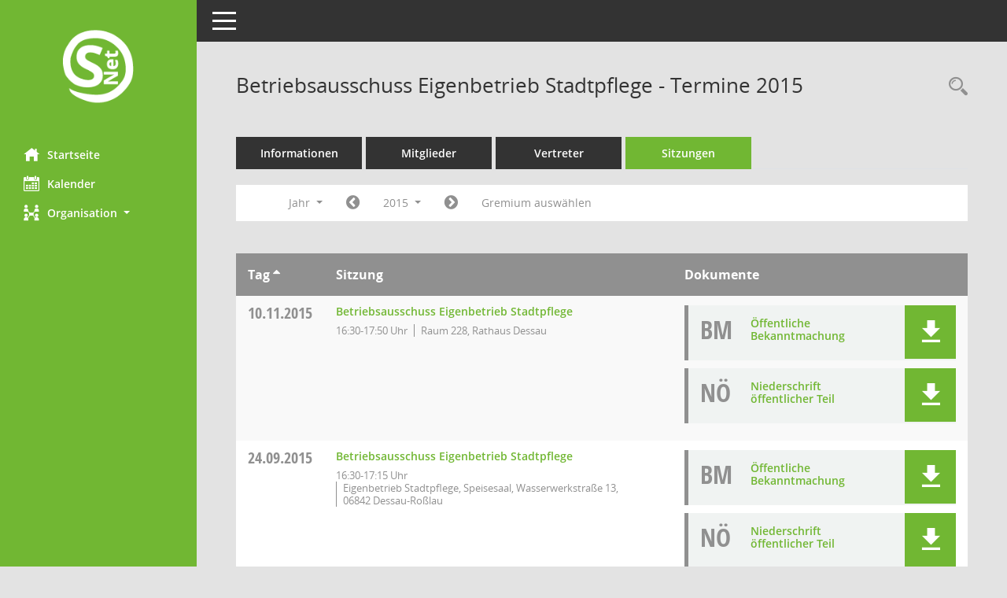

--- FILE ---
content_type: text/html; Charset=utf-8
request_url: https://sessionnet.dessau.de/bi/si0046.asp?__cjahr=2015&__cmonat=1&__canz=12&smccont=85&__osidat=d&__ksigrnr=28&__cselect=65536
body_size: 6754
content:
<!DOCTYPE html><html lang="de"  x-ms-format-detection="none"><head><meta charset="utf-8"><meta http-equiv="X-UA-Compatible" content="IE=edge"><meta name="viewport" content="width=device-width, initial-scale=1"><meta name="description" content=""><meta name="author" content="Somacos GmbH & Co. KG,https://www.somacos.de, SessionNet Version 5.5.3 KP5 bi (Layout 6)"><meta name="sessionnet" content="V:050503"/><link rel="shortcut icon" href="im/browser.ico" type="image/x-icon"/><link rel="apple-touch-icon" href="im/somacos57.png" /><link rel="help" href="yhelp1.asp" title="Hilfe" /><link rel="start" href="info.asp" title="Startseite" /><title>SessionNet |  Betriebsausschuss Eigenbetrieb Stadtpflege - Termine 2015</title>
<script type="text/javascript">var smcGLOBAL_FUNCTION_STATUS_LOGON = 1;var smcStatus_Logon = false;</script>
<script type="text/javascript" src="yjavascript.js"></script><script type="text/javascript" src="js/shopjavascript.js"></script><meta name="format-detection" content="telephone=no, date=no, address=no, email=no" /><link href="css/styles6.css" rel="stylesheet"><link href="css/styles5_3.css" rel="stylesheet"><link href="css/styles5fct.css" rel="stylesheet"><link id="smcglobalprintstyles" rel="stylesheet" type="text/css" media="print" href="css/styles5print.css"><link href="css/responsive.css" rel="stylesheet" media="(max-width:767px)"><link href="css/responsive3.css" rel="stylesheet" media="(max-width:767px)"><!--[if lt IE 9]><script src="js/smchtml5shiv.min.js"></script><script src="js/smcrespond.min.js"></script><![endif]--></head><body id="smc_body" class="smc-body">
<!-- #wrapper --><div id="wrapper" class="smclayout smc_page_si0046_layout"><div id="sidebar-wrapper" role="navigation" aria-label="Hauptmenü" class="smcnav smc-pr-n"><div class="logo"><a  href="info.asp" title="Hier gelangen Sie zur Startseite dieser Webanwendung." aria-label="Hier gelangen Sie zur Startseite dieser Webanwendung." class="smce-a-u" ><img src="im/logo_net_l5.png" class="img-responsive smc-img-logo" alt="Logo" /></a></div><ul id="sidebar-nav" class="nav nav-pills nav-stacked"><li class="nav-item smc-nav-online"><a  href="info.asp" title="Hier gelangen Sie zur Startseite dieser Webanwendung." aria-label="Hier gelangen Sie zur Startseite dieser Webanwendung." class="smce-a-u nav-link smcmenu1 smc-ct1" ><i class="smc smc-home" aria-hidden="true"></i>Startseite</a></li>
<li class="nav-item smc-nav-online"><a  href="si0040.asp" title="Diese Seite enth&auml;lt eine kalendarische &Uuml;bersicht der Sitzungstermine f&uuml;r einen Monat." aria-label="Diese Seite enth&auml;lt eine kalendarische &Uuml;bersicht der Sitzungstermine f&uuml;r einen Monat." class="smce-a-u nav-link smcmenu1 smc-ct1" ><i class="smc smc-calendar" aria-hidden="true"></i>Kalender</a></li>
<li class="nav-item smc-nav-online"><a id="smc_nav_group_org" aria-expanded="false" role="button" data-toggle="collapse" aria-controls="smc_nav_group_sub_org" href="#smc_nav_group_sub_org"><span><i class="smc smc-network-connection" aria-hidden="true"></i>Organisation</span> <span class="caret"></span></a><ul id="smc_nav_group_sub_org" class="nav collapse" role="menu" aria-labelledby="smc_nav_group_org"><li class="smc-nav-link"><a  href="kp0041.asp" title="Diese Seite listet die Personen, die im Sitzungsdienst als Mitglieder registriert sind, auf. Als Filter dienen neben den Anfangsbuchstaben der Nachnamen die Zeitr&auml;ume." aria-label="Diese Seite listet die Personen, die im Sitzungsdienst als Mitglieder registriert sind, auf. Als Filter dienen neben den Anfangsbuchstaben der Nachnamen die Zeitr&auml;ume." class="smce-a-u" >Mandatstr&auml;ger</a></li><li class="smc-nav-link"><a  href="gr0040.asp" title="Diese Seite zeigt eine Liste der Gremien, f&uuml;r die im Sitzungsdienst Informationen verwaltet werden. Als Filter stehen die Zeitr&auml;ume zur Verf&uuml;gung." aria-label="Diese Seite zeigt eine Liste der Gremien, f&uuml;r die im Sitzungsdienst Informationen verwaltet werden. Als Filter stehen die Zeitr&auml;ume zur Verf&uuml;gung." class="smce-a-u" >Gremien</a></li></ul></li>
</ul><!-- /Sidebar ende smcnav mandatos --></div>
<div id="page-content-wrapper">
<nav id="top-bar" class="navbar navbar-inverse" aria-label="Auswahlmenü"><div id="menu-toggle" class="collapsed" title="Navigation ein- bzw. ausblenden"><span class="sr-only">Toggle navigation</span><span class="icon-bar"></span><span class="icon-bar"></span><span class="icon-bar"></span></div><ul class="nav navbar-nav navbar-right">

</ul></nav>

<div class="page-title" role="navigation" aria-label="Seitentitel und Oberes Menü"><ul class="nav nav-pills smc-nav-actions float-right smc-pr-n" aria-label="Oberes Menü"><li><a  href="recherche.asp" title="Rechercheauswahl anzeigen" aria-label="Rechercheauswahl anzeigen" class="" ><i class="smc smc-magnifier" aria-hidden="true"></i><span class="sr-only">Rechercheauswahl</span></a></li></ul><h1 class="smc_h1"> Betriebsausschuss Eigenbetrieb Stadtpflege - Termine 2015</h1></div>

<div id="page-content" role="main" aria-label="Informationen">
<ul class="nav nav-tabs smcnoprint" id="smcregister" aria-label="Tab Navigation">
<li class="nav-item"><a  href="gr0054.asp?__kgrnr=28" title="Informationen" aria-label="Informationen" class="smce-a-u nav-link" >Informationen</a></li><li class="nav-item"><a  href="kp0040.asp?__kgrnr=28" title="Mitglieder" aria-label="Mitglieder" class="smce-a-u nav-link" >Mitglieder</a></li><li class="nav-item"><a  href="kp0042.asp?__kgrnr=28" title="Vertreter" aria-label="Vertreter" class="smce-a-u nav-link" >Vertreter</a></li><li class="nav-item active smc-ct1" aria-selected="true"><a  href="si0046.asp?smccont=85&__cselect=65536&__cfid=65536&__canz=12&__cmonat=1&__osidat=d&__kgsgrnr=28" title="Sitzungen" aria-label="Sitzungen" class="smce-a-u nav-link" >Sitzungen</a></li>
</ul>
<div id="smcfiltermenu" class="smcnoprint smc-filter-bar"><ul class="nav nav-pills">

<li class="nav-item dropdown xxx"><a aria-expanded="false" aria-haspopup="true" role="button" data-toggle="dropdown" class="nav-link dropdown-toggle" href="#">Jahr <span class="caret"></span></a><ul class="smcfiltermenu_g8 dropdown-menu dropdown-menu-right"><a class="smce-a-u dropdown-item smcfiltermenuselected" href="si0046.asp?__cselect=65536&__cfid=65536&__cjahr=2015&__ksigrnr=28&__osidat=d&smccont=85&__canz=12&__cmonat=1" title="Jahr">Jahr</a><a class="smce-a-u dropdown-item smcfiltermenu" href="si0046.asp?__cselect=131072&__cfid=131072&__cjahr=2015&__cmonat=1&__ksigrnr=28&__osidat=d&smccont=85&__canz=3" title="Quartal">Quartal</a><a class="smce-a-u dropdown-item smcfiltermenu" href="si0046.asp?__cselect=262144&__cfid=262144&__cjahr=2015&__cmonat=1&__ksigrnr=28&__osidat=d&smccont=85&__canz=1" title="Monat">Monat</a></ul></li><li class="nav-item"><a  href="si0046.asp?__cjahr=2014&__cmonat=1&__canz=12&__ksigrnr=28&__osidat=d&smccont=85&__cselect=65536" title="Jahr: 2014 Monat: 1" aria-label="Jahr: 2014 Monat: 1" class="smce-a-u nav-link smcfiltermenuprev" ><i class="fa fa-chevron-circle-left smcfontawesome"></i></a></li><li class="nav-item dropdown smc-dropdown-short"><a x="y" id="smce09060000000001" aria-expanded="false" aria-haspopup="true" aria-label="Jahr auswählen" title="Jahr auswählen" role="button" data-toggle="dropdown" class="nav-link dropdown-toggle" href="#">2015 <span class="caret"></span></a><div class="smcfiltermenuyear dropdown-menu dropdown-menu-right" aria-labelledby="smce09060000000001"><a  href="si0046.asp?__cjahr=2028&__cmonat=1&__canz=12&__ksigrnr=28&__osidat=d&smccont=85&__cselect=65536" title="Jahr: 2028 Monat: 1" aria-label="Jahr: 2028 Monat: 1" class="smce-a-u dropdown-item smcfiltermenuyear" >2028</a><a  href="si0046.asp?__cjahr=2027&__cmonat=1&__canz=12&__ksigrnr=28&__osidat=d&smccont=85&__cselect=65536" title="Jahr: 2027 Monat: 1" aria-label="Jahr: 2027 Monat: 1" class="smce-a-u dropdown-item smcfiltermenuyear" >2027</a><a  href="si0046.asp?__cjahr=2026&__cmonat=1&__canz=12&__ksigrnr=28&__osidat=d&smccont=85&__cselect=65536" title="Jahr: 2026 Monat: 1" aria-label="Jahr: 2026 Monat: 1" class="smce-a-u dropdown-item smcfiltermenuyear smcfiltermenuyearnow" >2026</a><a  href="si0046.asp?__cjahr=2025&__cmonat=1&__canz=12&__ksigrnr=28&__osidat=d&smccont=85&__cselect=65536" title="Jahr: 2025 Monat: 1" aria-label="Jahr: 2025 Monat: 1" class="smce-a-u dropdown-item smcfiltermenuyear" >2025</a><a  href="si0046.asp?__cjahr=2024&__cmonat=1&__canz=12&__ksigrnr=28&__osidat=d&smccont=85&__cselect=65536" title="Jahr: 2024 Monat: 1" aria-label="Jahr: 2024 Monat: 1" class="smce-a-u dropdown-item smcfiltermenuyear" >2024</a><a  href="si0046.asp?__cjahr=2023&__cmonat=1&__canz=12&__ksigrnr=28&__osidat=d&smccont=85&__cselect=65536" title="Jahr: 2023 Monat: 1" aria-label="Jahr: 2023 Monat: 1" class="smce-a-u dropdown-item smcfiltermenuyear" >2023</a><a  href="si0046.asp?__cjahr=2022&__cmonat=1&__canz=12&__ksigrnr=28&__osidat=d&smccont=85&__cselect=65536" title="Jahr: 2022 Monat: 1" aria-label="Jahr: 2022 Monat: 1" class="smce-a-u dropdown-item smcfiltermenuyear" >2022</a><a  href="si0046.asp?__cjahr=2021&__cmonat=1&__canz=12&__ksigrnr=28&__osidat=d&smccont=85&__cselect=65536" title="Jahr: 2021 Monat: 1" aria-label="Jahr: 2021 Monat: 1" class="smce-a-u dropdown-item smcfiltermenuyear" >2021</a><a  href="si0046.asp?__cjahr=2020&__cmonat=1&__canz=12&__ksigrnr=28&__osidat=d&smccont=85&__cselect=65536" title="Jahr: 2020 Monat: 1" aria-label="Jahr: 2020 Monat: 1" class="smce-a-u dropdown-item smcfiltermenuyear" >2020</a><a  href="si0046.asp?__cjahr=2019&__cmonat=1&__canz=12&__ksigrnr=28&__osidat=d&smccont=85&__cselect=65536" title="Jahr: 2019 Monat: 1" aria-label="Jahr: 2019 Monat: 1" class="smce-a-u dropdown-item smcfiltermenuyear" >2019</a><a  href="si0046.asp?__cjahr=2018&__cmonat=1&__canz=12&__ksigrnr=28&__osidat=d&smccont=85&__cselect=65536" title="Jahr: 2018 Monat: 1" aria-label="Jahr: 2018 Monat: 1" class="smce-a-u dropdown-item smcfiltermenuyear" >2018</a><a  href="si0046.asp?__cjahr=2017&__cmonat=1&__canz=12&__ksigrnr=28&__osidat=d&smccont=85&__cselect=65536" title="Jahr: 2017 Monat: 1" aria-label="Jahr: 2017 Monat: 1" class="smce-a-u dropdown-item smcfiltermenuyear" >2017</a><a  href="si0046.asp?__cjahr=2016&__cmonat=1&__canz=12&__ksigrnr=28&__osidat=d&smccont=85&__cselect=65536" title="Jahr: 2016 Monat: 1" aria-label="Jahr: 2016 Monat: 1" class="smce-a-u dropdown-item smcfiltermenuyear" >2016</a><a  href="si0046.asp?__cjahr=2015&__cmonat=1&__canz=12&__ksigrnr=28&__osidat=d&smccont=85&__cselect=65536" title="Jahr: 2015 Monat: 1" aria-label="Jahr: 2015 Monat: 1" class="smce-a-u dropdown-item smcfiltermenuyear smcfiltermenuselected" >2015</a><a  href="si0046.asp?__cjahr=2014&__cmonat=1&__canz=12&__ksigrnr=28&__osidat=d&smccont=85&__cselect=65536" title="Jahr: 2014 Monat: 1" aria-label="Jahr: 2014 Monat: 1" class="smce-a-u dropdown-item smcfiltermenuyear" >2014</a><a  href="si0046.asp?__cjahr=2013&__cmonat=1&__canz=12&__ksigrnr=28&__osidat=d&smccont=85&__cselect=65536" title="Jahr: 2013 Monat: 1" aria-label="Jahr: 2013 Monat: 1" class="smce-a-u dropdown-item smcfiltermenuyear" >2013</a><a  href="si0046.asp?__cjahr=2012&__cmonat=1&__canz=12&__ksigrnr=28&__osidat=d&smccont=85&__cselect=65536" title="Jahr: 2012 Monat: 1" aria-label="Jahr: 2012 Monat: 1" class="smce-a-u dropdown-item smcfiltermenuyear" >2012</a><a  href="si0046.asp?__cjahr=2011&__cmonat=1&__canz=12&__ksigrnr=28&__osidat=d&smccont=85&__cselect=65536" title="Jahr: 2011 Monat: 1" aria-label="Jahr: 2011 Monat: 1" class="smce-a-u dropdown-item smcfiltermenuyear" >2011</a><a  href="si0046.asp?__cjahr=2010&__cmonat=1&__canz=12&__ksigrnr=28&__osidat=d&smccont=85&__cselect=65536" title="Jahr: 2010 Monat: 1" aria-label="Jahr: 2010 Monat: 1" class="smce-a-u dropdown-item smcfiltermenuyear" >2010</a><a  href="si0046.asp?__cjahr=2009&__cmonat=1&__canz=12&__ksigrnr=28&__osidat=d&smccont=85&__cselect=65536" title="Jahr: 2009 Monat: 1" aria-label="Jahr: 2009 Monat: 1" class="smce-a-u dropdown-item smcfiltermenuyear" >2009</a><a  href="si0046.asp?__cjahr=2008&__cmonat=1&__canz=12&__ksigrnr=28&__osidat=d&smccont=85&__cselect=65536" title="Jahr: 2008 Monat: 1" aria-label="Jahr: 2008 Monat: 1" class="smce-a-u dropdown-item smcfiltermenuyear" >2008</a><a  href="si0046.asp?__cjahr=2007&__cmonat=1&__canz=12&__ksigrnr=28&__osidat=d&smccont=85&__cselect=65536" title="Jahr: 2007 Monat: 1" aria-label="Jahr: 2007 Monat: 1" class="smce-a-u dropdown-item smcfiltermenuyear" >2007</a><a  href="si0046.asp?__cjahr=2006&__cmonat=1&__canz=12&__ksigrnr=28&__osidat=d&smccont=85&__cselect=65536" title="Jahr: 2006 Monat: 1" aria-label="Jahr: 2006 Monat: 1" class="smce-a-u dropdown-item smcfiltermenuyear" >2006</a><a  href="si0046.asp?__cjahr=2005&__cmonat=1&__canz=12&__ksigrnr=28&__osidat=d&smccont=85&__cselect=65536" title="Jahr: 2005 Monat: 1" aria-label="Jahr: 2005 Monat: 1" class="smce-a-u dropdown-item smcfiltermenuyear" >2005</a><a  href="si0046.asp?__cjahr=2004&__cmonat=1&__canz=12&__ksigrnr=28&__osidat=d&smccont=85&__cselect=65536" title="Jahr: 2004 Monat: 1" aria-label="Jahr: 2004 Monat: 1" class="smce-a-u dropdown-item smcfiltermenuyear" >2004</a><a  href="si0046.asp?__cjahr=2003&__cmonat=1&__canz=12&__ksigrnr=28&__osidat=d&smccont=85&__cselect=65536" title="Jahr: 2003 Monat: 1" aria-label="Jahr: 2003 Monat: 1" class="smce-a-u dropdown-item smcfiltermenuyear" >2003</a><a  href="si0046.asp?__cjahr=2002&__cmonat=1&__canz=12&__ksigrnr=28&__osidat=d&smccont=85&__cselect=65536" title="Jahr: 2002 Monat: 1" aria-label="Jahr: 2002 Monat: 1" class="smce-a-u dropdown-item smcfiltermenuyear" >2002</a><a  href="si0046.asp?__cjahr=2001&__cmonat=1&__canz=12&__ksigrnr=28&__osidat=d&smccont=85&__cselect=65536" title="Jahr: 2001 Monat: 1" aria-label="Jahr: 2001 Monat: 1" class="smce-a-u dropdown-item smcfiltermenuyear" >2001</a><a  href="si0046.asp?__cjahr=2000&__cmonat=1&__canz=12&__ksigrnr=28&__osidat=d&smccont=85&__cselect=65536" title="Jahr: 2000 Monat: 1" aria-label="Jahr: 2000 Monat: 1" class="smce-a-u dropdown-item smcfiltermenuyear" >2000</a></div></li><li class="nav-item"><a  href="si0046.asp?__cjahr=2016&__cmonat=1&__canz=12&__ksigrnr=28&__osidat=d&smccont=85&__cselect=65536" title="Jahr: 2016 Monat: 1" aria-label="Jahr: 2016 Monat: 1" class="smce-a-u nav-link smcfiltermenunext debug_l6_11" ><i class="fa fa-chevron-circle-right smcfontawesome"></i></a></li><li class="nav-item"><a  href="gr0040.asp?smccols=99" title="Gremium auswählen" aria-label="Gremium auswählen" class="smce-a-u nav-link" >Gremium auswählen</a></li><li class="nav-item clearfix visible-xs-block"></li>
</ul>
</div>
<br />
<!-- table-responsive --><table id="smc_page_si0046_contenttable1" class="table table-striped smc-table smc-table-striped smc-table-responsive smctablesitzungen">
<thead class="smc-t-r-l"><tr><th class="sidat_tag">Tag&nbsp;<span class="smc-pr-n"><a  href="si0046.asp?__osidat=a&__cjahr=2015&__cmonat=1&__ksigrnr=28&__canz=12&smccont=85&__cselect=65536" title="Sortieren: nach Tag aufsteigend" aria-label="Sortieren: nach Tag aufsteigend" class="smce-a-u" ><i class="fa fa-sort-asc" aria-hidden="true"></i></a></span></th><th class="silink">Sitzung</th><th class="sidocs">Dokumente</th>
</tr><!-- /tr-responsive --></thead>
<tbody>
<tr class="smc-t-r-l"><td data-label="&nbsp;" class="smc-t-cl991 sidat_tag"><a title="Dienstag" class="weekday smc-1x "><span class="smc-weekday-short smc-text-inline-991">Di&nbsp;</span>10.11.2015</a></td><td data-label="Sitzung" class="smc-t-cl991 silink"><div class="smc-el-h "><a  href="si0057.asp?__ksinr=3342" title="Details anzeigen: Betriebsausschuss Eigenbetrieb Stadtpflege 10.11.2015" aria-label="Details anzeigen: Betriebsausschuss Eigenbetrieb Stadtpflege 10.11.2015" class="smce-a-u smc-link-normal smc_doc smc_datatype_si" >Betriebsausschuss Eigenbetrieb Stadtpflege</a></div><ul class="list-inline smc-detail-list"><li class="list-inline-item">16:30-17:50&nbsp;Uhr</li><li class="list-inline-item">Raum 228, Rathaus Dessau</li></ul></td><td class="smc-t-cl991 sidocs"><div class="smc-dg-c-3-12 smc-documents smce-do-1 smc-pr-n">
<div id="smcy00090000101010" class="col-lg-12 smc-d-el"><div id="smcb00090000101010" class="smc-xxdat smc-default default smc-box-type-1 smc-dg-b1"><div class="smc smc-doc-icon"><i class="smc smc-doc-dakurz smc-doc-dakurz-1 smc-doc-symbol  smc_field_danr_6" aria-hidden="true">BM</i></div><div class="smc-doc-content smcc-s1-n smce-m-1"><div id="smcg00090000101010"  class="smc-action-group smc-action-group-lg ml-auto" role="group"><a  href="getfile.asp?id=101010&type=do" title="Dokument Download Dateityp: pdf" aria-label="Dokument Download Dateityp: pdf" role="button" class="btn btn-blue" id="smcs00090000101010" ><i role="button" class="smc smc-download" aria-hidden="true"></i></a></div><div class="smc-el-h smc-link-normal smc_datatype_do smc-t-r991"><a  href="getfile.asp?id=101010&type=do" title="Dokument Download Dateityp: pdf" aria-label="Dokument Download Dateityp: pdf" class="smce-a-u smc-link-normal smc_datatype_do smc-t-r991" >&#214;ffentliche Bekanntmachung</a></div></div></div>
</div>
<div id="smcy00090000106965" class="col-lg-12 smc-d-el"><div id="smcb00090000106965" class="smc-xxdat smc-default default smc-box-type-1 smc-dg-b1"><div class="smc smc-doc-icon"><i class="smc smc-doc-dakurz smc-doc-dakurz-1 smc-doc-symbol  smc_field_danr_5" aria-hidden="true">NÖ</i></div><div class="smc-doc-content smcc-s1-n smce-m-1"><div id="smcg00090000106965"  class="smc-action-group smc-action-group-lg ml-auto" role="group"><a  href="getfile.asp?id=106965&type=do" title="Dokument Download Dateityp: pdf" aria-label="Dokument Download Dateityp: pdf" role="button" class="btn btn-blue" id="smcs00090000106965" ><i role="button" class="smc smc-download" aria-hidden="true"></i></a></div><div class="smc-el-h smc-link-normal smc_datatype_do smc-t-r991"><a  href="getfile.asp?id=106965&type=do" title="Dokument Download Dateityp: pdf" aria-label="Dokument Download Dateityp: pdf" class="smce-a-u smc-link-normal smc_datatype_do smc-t-r991" >Niederschrift &#246;ffentlicher Teil</a></div></div></div>
</div>
<!--SMCPHDOCFCT--></div></td>
</tr>
<tr class="smc-t-r-l"><td data-label="&nbsp;" class="smc-t-cl991 sidat_tag"><a title="Donnerstag" class="weekday smc-1x "><span class="smc-weekday-short smc-text-inline-991">Do&nbsp;</span>24.09.2015</a></td><td data-label="Sitzung" class="smc-t-cl991 silink"><div class="smc-el-h "><a  href="si0057.asp?__ksinr=3341" title="Details anzeigen: Betriebsausschuss Eigenbetrieb Stadtpflege 24.09.2015" aria-label="Details anzeigen: Betriebsausschuss Eigenbetrieb Stadtpflege 24.09.2015" class="smce-a-u smc-link-normal smc_doc smc_datatype_si" >Betriebsausschuss Eigenbetrieb Stadtpflege</a></div><ul class="list-inline smc-detail-list"><li class="list-inline-item">16:30-17:15&nbsp;Uhr</li><li class="list-inline-item">Eigenbetrieb Stadtpflege, Speisesaal, Wasserwerkstra&#223;e 13, 06842 Dessau-Ro&#223;lau</li></ul></td><td class="smc-t-cl991 sidocs"><div class="smc-dg-c-3-12 smc-documents smce-do-1 smc-pr-n">
<div id="smcy00090000099132" class="col-lg-12 smc-d-el"><div id="smcb00090000099132" class="smc-xxdat smc-default default smc-box-type-1 smc-dg-b1"><div class="smc smc-doc-icon"><i class="smc smc-doc-dakurz smc-doc-dakurz-1 smc-doc-symbol  smc_field_danr_6" aria-hidden="true">BM</i></div><div class="smc-doc-content smcc-s1-n smce-m-1"><div id="smcg00090000099132"  class="smc-action-group smc-action-group-lg ml-auto" role="group"><a  href="getfile.asp?id=99132&type=do" title="Dokument Download Dateityp: pdf" aria-label="Dokument Download Dateityp: pdf" role="button" class="btn btn-blue" id="smcs00090000099132" ><i role="button" class="smc smc-download" aria-hidden="true"></i></a></div><div class="smc-el-h smc-link-normal smc_datatype_do smc-t-r991"><a  href="getfile.asp?id=99132&type=do" title="Dokument Download Dateityp: pdf" aria-label="Dokument Download Dateityp: pdf" class="smce-a-u smc-link-normal smc_datatype_do smc-t-r991" >&#214;ffentliche Bekanntmachung</a></div></div></div>
</div>
<div id="smcy00090000106964" class="col-lg-12 smc-d-el"><div id="smcb00090000106964" class="smc-xxdat smc-default default smc-box-type-1 smc-dg-b1"><div class="smc smc-doc-icon"><i class="smc smc-doc-dakurz smc-doc-dakurz-1 smc-doc-symbol  smc_field_danr_5" aria-hidden="true">NÖ</i></div><div class="smc-doc-content smcc-s1-n smce-m-1"><div id="smcg00090000106964"  class="smc-action-group smc-action-group-lg ml-auto" role="group"><a  href="getfile.asp?id=106964&type=do" title="Dokument Download Dateityp: pdf" aria-label="Dokument Download Dateityp: pdf" role="button" class="btn btn-blue" id="smcs00090000106964" ><i role="button" class="smc smc-download" aria-hidden="true"></i></a></div><div class="smc-el-h smc-link-normal smc_datatype_do smc-t-r991"><a  href="getfile.asp?id=106964&type=do" title="Dokument Download Dateityp: pdf" aria-label="Dokument Download Dateityp: pdf" class="smce-a-u smc-link-normal smc_datatype_do smc-t-r991" >Niederschrift &#246;ffentlicher Teil</a></div></div></div>
</div>
<!--SMCPHDOCFCT--></div></td>
</tr>
<tr class="smc-t-r-l"><td data-label="&nbsp;" class="smc-t-cl991 sidat_tag"><a title="Donnerstag" class="weekday smc-1x "><span class="smc-weekday-short smc-text-inline-991">Do&nbsp;</span>06.08.2015</a></td><td data-label="Sitzung" class="smc-t-cl991 silink"><div class="smc-el-h "><a  href="si0057.asp?__ksinr=3640" title="Details anzeigen: Betriebsausschuss Eigenbetrieb Stadtpflege 06.08.2015" aria-label="Details anzeigen: Betriebsausschuss Eigenbetrieb Stadtpflege 06.08.2015" class="smce-a-u smc-link-normal smc_doc smc_datatype_si" >Betriebsausschuss Eigenbetrieb Stadtpflege</a></div><ul class="list-inline smc-detail-list"><li class="list-inline-item">16:30-16:55&nbsp;Uhr</li><li class="list-inline-item">Eigenbetrieb Stadtpflege, Speisesaal, Wasserwerkstra&#223;e 13, 06842 Dessau-Ro&#223;lau</li></ul></td><td class="smc-t-cl991 sidocs"><div class="smc-dg-c-3-12 smc-documents smce-do-1 smc-pr-n">
<div id="smcy00090000097884" class="col-lg-12 smc-d-el"><div id="smcb00090000097884" class="smc-xxdat smc-default default smc-box-type-1 smc-dg-b1"><div class="smc smc-doc-icon"><i class="smc smc-doc-dakurz smc-doc-dakurz-1 smc-doc-symbol  smc_field_danr_6" aria-hidden="true">BM</i></div><div class="smc-doc-content smcc-s1-n smce-m-1"><div id="smcg00090000097884"  class="smc-action-group smc-action-group-lg ml-auto" role="group"><a  href="getfile.asp?id=97884&type=do" title="Dokument Download Dateityp: pdf" aria-label="Dokument Download Dateityp: pdf" role="button" class="btn btn-blue" id="smcs00090000097884" ><i role="button" class="smc smc-download" aria-hidden="true"></i></a></div><div class="smc-el-h smc-link-normal smc_datatype_do smc-t-r991"><a  href="getfile.asp?id=97884&type=do" title="Dokument Download Dateityp: pdf" aria-label="Dokument Download Dateityp: pdf" class="smce-a-u smc-link-normal smc_datatype_do smc-t-r991" >&#214;ffentliche Bekanntmachung</a></div></div></div>
</div>
<div id="smcy00090000106963" class="col-lg-12 smc-d-el"><div id="smcb00090000106963" class="smc-xxdat smc-default default smc-box-type-1 smc-dg-b1"><div class="smc smc-doc-icon"><i class="smc smc-doc-dakurz smc-doc-dakurz-1 smc-doc-symbol  smc_field_danr_5" aria-hidden="true">NÖ</i></div><div class="smc-doc-content smcc-s1-n smce-m-1"><div id="smcg00090000106963"  class="smc-action-group smc-action-group-lg ml-auto" role="group"><a  href="getfile.asp?id=106963&type=do" title="Dokument Download Dateityp: pdf" aria-label="Dokument Download Dateityp: pdf" role="button" class="btn btn-blue" id="smcs00090000106963" ><i role="button" class="smc smc-download" aria-hidden="true"></i></a></div><div class="smc-el-h smc-link-normal smc_datatype_do smc-t-r991"><a  href="getfile.asp?id=106963&type=do" title="Dokument Download Dateityp: pdf" aria-label="Dokument Download Dateityp: pdf" class="smce-a-u smc-link-normal smc_datatype_do smc-t-r991" >Niederschrift &#246;ffentlicher Teil</a></div></div></div>
</div>
<!--SMCPHDOCFCT--></div></td>
</tr>
<tr class="smc-t-r-l"><td data-label="&nbsp;" class="smc-t-cl991 sidat_tag"><a title="Dienstag" class="weekday smc-1x "><span class="smc-weekday-short smc-text-inline-991">Di&nbsp;</span>30.06.2015</a></td><td data-label="Sitzung" class="smc-t-cl991 silink"><div class="smc-el-h "><a  href="si0057.asp?__ksinr=3339" title="Details anzeigen: Betriebsausschuss Eigenbetrieb Stadtpflege 30.06.2015" aria-label="Details anzeigen: Betriebsausschuss Eigenbetrieb Stadtpflege 30.06.2015" class="smce-a-u smc-link-normal smc_doc smc_datatype_si" >Betriebsausschuss Eigenbetrieb Stadtpflege</a></div><ul class="list-inline smc-detail-list"><li class="list-inline-item">16:30-17:15&nbsp;Uhr</li><li class="list-inline-item">Eigenbetrieb Stadtpflege, Speisesaal, Wasserwerkstra&#223;e 13, 06842 Dessau-Ro&#223;lau</li></ul></td><td class="smc-t-cl991 sidocs"><div class="smc-dg-c-3-12 smc-documents smce-do-1 smc-pr-n">
<div id="smcy00090000097017" class="col-lg-12 smc-d-el"><div id="smcb00090000097017" class="smc-xxdat smc-default default smc-box-type-1 smc-dg-b1"><div class="smc smc-doc-icon"><i class="smc smc-doc-dakurz smc-doc-dakurz-1 smc-doc-symbol  smc_field_danr_6" aria-hidden="true">BM</i></div><div class="smc-doc-content smcc-s1-n smce-m-1"><div id="smcg00090000097017"  class="smc-action-group smc-action-group-lg ml-auto" role="group"><a  href="getfile.asp?id=97017&type=do" title="Dokument Download Dateityp: pdf" aria-label="Dokument Download Dateityp: pdf" role="button" class="btn btn-blue" id="smcs00090000097017" ><i role="button" class="smc smc-download" aria-hidden="true"></i></a></div><div class="smc-el-h smc-link-normal smc_datatype_do smc-t-r991"><a  href="getfile.asp?id=97017&type=do" title="Dokument Download Dateityp: pdf" aria-label="Dokument Download Dateityp: pdf" class="smce-a-u smc-link-normal smc_datatype_do smc-t-r991" >&#214;ffentliche Bekanntmachung</a></div></div></div>
</div>
<div id="smcy00090000106962" class="col-lg-12 smc-d-el"><div id="smcb00090000106962" class="smc-xxdat smc-default default smc-box-type-1 smc-dg-b1"><div class="smc smc-doc-icon"><i class="smc smc-doc-dakurz smc-doc-dakurz-1 smc-doc-symbol  smc_field_danr_5" aria-hidden="true">NÖ</i></div><div class="smc-doc-content smcc-s1-n smce-m-1"><div id="smcg00090000106962"  class="smc-action-group smc-action-group-lg ml-auto" role="group"><a  href="getfile.asp?id=106962&type=do" title="Dokument Download Dateityp: pdf" aria-label="Dokument Download Dateityp: pdf" role="button" class="btn btn-blue" id="smcs00090000106962" ><i role="button" class="smc smc-download" aria-hidden="true"></i></a></div><div class="smc-el-h smc-link-normal smc_datatype_do smc-t-r991"><a  href="getfile.asp?id=106962&type=do" title="Dokument Download Dateityp: pdf" aria-label="Dokument Download Dateityp: pdf" class="smce-a-u smc-link-normal smc_datatype_do smc-t-r991" >Niederschrift &#246;ffentlicher Teil</a></div></div></div>
</div>
<!--SMCPHDOCFCT--></div></td>
</tr>
<tr class="smc-t-r-l"><td data-label="&nbsp;" class="smc-t-cl991 sidat_tag"><a title="Dienstag" class="weekday smc-1x "><span class="smc-weekday-short smc-text-inline-991">Di&nbsp;</span>12.05.2015</a></td><td data-label="Sitzung" class="smc-t-cl991 silink"><div class="smc-el-h "><a  href="si0057.asp?__ksinr=3337" title="Details anzeigen: Betriebsausschuss Eigenbetrieb Stadtpflege 12.05.2015" aria-label="Details anzeigen: Betriebsausschuss Eigenbetrieb Stadtpflege 12.05.2015" class="smce-a-u smc-link-normal smc_doc smc_datatype_si" >Betriebsausschuss Eigenbetrieb Stadtpflege</a></div><ul class="list-inline smc-detail-list"><li class="list-inline-item">16:30-17:10&nbsp;Uhr</li><li class="list-inline-item">Eigenbetrieb Stadtpflege, Speisesaal, Wasserwerkstra&#223;e 13, 06842 Dessau-Ro&#223;lau</li></ul></td><td class="smc-t-cl991 sidocs"><div class="smc-dg-c-3-12 smc-documents smce-do-1 smc-pr-n">
<div id="smcy00090000095550" class="col-lg-12 smc-d-el"><div id="smcb00090000095550" class="smc-xxdat smc-default default smc-box-type-1 smc-dg-b1"><div class="smc smc-doc-icon"><i class="smc smc-doc-dakurz smc-doc-dakurz-1 smc-doc-symbol  smc_field_danr_6" aria-hidden="true">BM</i></div><div class="smc-doc-content smcc-s1-n smce-m-1"><div id="smcg00090000095550"  class="smc-action-group smc-action-group-lg ml-auto" role="group"><a  href="getfile.asp?id=95550&type=do" title="Dokument Download Dateityp: pdf" aria-label="Dokument Download Dateityp: pdf" role="button" class="btn btn-blue" id="smcs00090000095550" ><i role="button" class="smc smc-download" aria-hidden="true"></i></a></div><div class="smc-el-h smc-link-normal smc_datatype_do smc-t-r991"><a  href="getfile.asp?id=95550&type=do" title="Dokument Download Dateityp: pdf" aria-label="Dokument Download Dateityp: pdf" class="smce-a-u smc-link-normal smc_datatype_do smc-t-r991" >&#214;ffentliche Bekanntmachung</a></div></div></div>
</div>
<div id="smcy00090000106961" class="col-lg-12 smc-d-el"><div id="smcb00090000106961" class="smc-xxdat smc-default default smc-box-type-1 smc-dg-b1"><div class="smc smc-doc-icon"><i class="smc smc-doc-dakurz smc-doc-dakurz-1 smc-doc-symbol  smc_field_danr_5" aria-hidden="true">NÖ</i></div><div class="smc-doc-content smcc-s1-n smce-m-1"><div id="smcg00090000106961"  class="smc-action-group smc-action-group-lg ml-auto" role="group"><a  href="getfile.asp?id=106961&type=do" title="Dokument Download Dateityp: pdf" aria-label="Dokument Download Dateityp: pdf" role="button" class="btn btn-blue" id="smcs00090000106961" ><i role="button" class="smc smc-download" aria-hidden="true"></i></a></div><div class="smc-el-h smc-link-normal smc_datatype_do smc-t-r991"><a  href="getfile.asp?id=106961&type=do" title="Dokument Download Dateityp: pdf" aria-label="Dokument Download Dateityp: pdf" class="smce-a-u smc-link-normal smc_datatype_do smc-t-r991" >Niederschrift &#246;ffentlicher Teil</a></div></div></div>
</div>
<!--SMCPHDOCFCT--></div></td>
</tr>
<tr class="smc-t-r-l"><td data-label="&nbsp;" class="smc-t-cl991 sidat_tag"><a title="Dienstag" class="weekday smc-1x "><span class="smc-weekday-short smc-text-inline-991">Di&nbsp;</span>31.03.2015</a></td><td data-label="Sitzung" class="smc-t-cl991 silink"><div class="smc-el-h "><a  href="si0057.asp?__ksinr=3334" title="Details anzeigen: Betriebsausschuss Eigenbetrieb Stadtpflege 31.03.2015" aria-label="Details anzeigen: Betriebsausschuss Eigenbetrieb Stadtpflege 31.03.2015" class="smce-a-u smc-link-normal smc_doc smc_datatype_si" >Betriebsausschuss Eigenbetrieb Stadtpflege</a></div><ul class="list-inline smc-detail-list"><li class="list-inline-item">16:30-17:45&nbsp;Uhr</li><li class="list-inline-item">Eigenbetrieb Stadtpflege, Speisesaal, Wasserwerkstra&#223;e 13, 06842 Dessau-Ro&#223;lau</li></ul></td><td class="smc-t-cl991 sidocs"><div class="smc-dg-c-3-12 smc-documents smce-do-1 smc-pr-n">
<div id="smcy00090000094347" class="col-lg-12 smc-d-el"><div id="smcb00090000094347" class="smc-xxdat smc-default default smc-box-type-1 smc-dg-b1"><div class="smc smc-doc-icon"><i class="smc smc-doc-dakurz smc-doc-dakurz-1 smc-doc-symbol  smc_field_danr_6" aria-hidden="true">BM</i></div><div class="smc-doc-content smcc-s1-n smce-m-1"><div id="smcg00090000094347"  class="smc-action-group smc-action-group-lg ml-auto" role="group"><a  href="getfile.asp?id=94347&type=do" title="Dokument Download Dateityp: pdf" aria-label="Dokument Download Dateityp: pdf" role="button" class="btn btn-blue" id="smcs00090000094347" ><i role="button" class="smc smc-download" aria-hidden="true"></i></a></div><div class="smc-el-h smc-link-normal smc_datatype_do smc-t-r991"><a  href="getfile.asp?id=94347&type=do" title="Dokument Download Dateityp: pdf" aria-label="Dokument Download Dateityp: pdf" class="smce-a-u smc-link-normal smc_datatype_do smc-t-r991" >&#214;ffentliche Bekanntmachung</a></div></div></div>
</div>
<div id="smcy00090000106960" class="col-lg-12 smc-d-el"><div id="smcb00090000106960" class="smc-xxdat smc-default default smc-box-type-1 smc-dg-b1"><div class="smc smc-doc-icon"><i class="smc smc-doc-dakurz smc-doc-dakurz-1 smc-doc-symbol  smc_field_danr_5" aria-hidden="true">NÖ</i></div><div class="smc-doc-content smcc-s1-n smce-m-1"><div id="smcg00090000106960"  class="smc-action-group smc-action-group-lg ml-auto" role="group"><a  href="getfile.asp?id=106960&type=do" title="Dokument Download Dateityp: pdf" aria-label="Dokument Download Dateityp: pdf" role="button" class="btn btn-blue" id="smcs00090000106960" ><i role="button" class="smc smc-download" aria-hidden="true"></i></a></div><div class="smc-el-h smc-link-normal smc_datatype_do smc-t-r991"><a  href="getfile.asp?id=106960&type=do" title="Dokument Download Dateityp: pdf" aria-label="Dokument Download Dateityp: pdf" class="smce-a-u smc-link-normal smc_datatype_do smc-t-r991" >Niederschrift &#246;ffentlicher Teil</a></div></div></div>
</div>
<!--SMCPHDOCFCT--></div></td>
</tr>
<tr class="smc-t-r-l"><td data-label="&nbsp;" class="smc-t-cl991 sidat_tag"><a title="Donnerstag" class="weekday smc-1x "><span class="smc-weekday-short smc-text-inline-991">Do&nbsp;</span>05.02.2015</a></td><td data-label="Sitzung" class="smc-t-cl991 silink"><div class="smc-el-h "><a  href="si0057.asp?__ksinr=3610" title="Details anzeigen: Betriebsausschuss Eigenbetrieb Stadtpflege 05.02.2015" aria-label="Details anzeigen: Betriebsausschuss Eigenbetrieb Stadtpflege 05.02.2015" class="smce-a-u smc-link-normal smc_doc smc_datatype_si" >Betriebsausschuss Eigenbetrieb Stadtpflege</a></div><ul class="list-inline smc-detail-list"><li class="list-inline-item">16:30-17:10&nbsp;Uhr</li><li class="list-inline-item">Eigenbetrieb Stadtpflege, Speisesaal, Wasserwerkstra&#223;e 13, 06842 Dessau-Ro&#223;lau</li></ul></td><td class="smc-t-cl991 sidocs"><div class="smc-dg-c-3-12 smc-documents smce-do-1 smc-pr-n">
<div id="smcy00090000092710" class="col-lg-12 smc-d-el"><div id="smcb00090000092710" class="smc-xxdat smc-default default smc-box-type-1 smc-dg-b1"><div class="smc smc-doc-icon"><i class="smc smc-doc-dakurz smc-doc-dakurz-1 smc-doc-symbol  smc_field_danr_6" aria-hidden="true">BM</i></div><div class="smc-doc-content smcc-s1-n smce-m-1"><div id="smcg00090000092710"  class="smc-action-group smc-action-group-lg ml-auto" role="group"><a  href="getfile.asp?id=92710&type=do" title="Dokument Download Dateityp: pdf" aria-label="Dokument Download Dateityp: pdf" role="button" class="btn btn-blue" id="smcs00090000092710" ><i role="button" class="smc smc-download" aria-hidden="true"></i></a></div><div class="smc-el-h smc-link-normal smc_datatype_do smc-t-r991"><a  href="getfile.asp?id=92710&type=do" title="Dokument Download Dateityp: pdf" aria-label="Dokument Download Dateityp: pdf" class="smce-a-u smc-link-normal smc_datatype_do smc-t-r991" >&#214;ffentliche Bekanntmachung</a></div></div></div>
</div>
<div id="smcy00090000106959" class="col-lg-12 smc-d-el"><div id="smcb00090000106959" class="smc-xxdat smc-default default smc-box-type-1 smc-dg-b1"><div class="smc smc-doc-icon"><i class="smc smc-doc-dakurz smc-doc-dakurz-1 smc-doc-symbol  smc_field_danr_5" aria-hidden="true">NÖ</i></div><div class="smc-doc-content smcc-s1-n smce-m-1"><div id="smcg00090000106959"  class="smc-action-group smc-action-group-lg ml-auto" role="group"><a  href="getfile.asp?id=106959&type=do" title="Dokument Download Dateityp: pdf" aria-label="Dokument Download Dateityp: pdf" role="button" class="btn btn-blue" id="smcs00090000106959" ><i role="button" class="smc smc-download" aria-hidden="true"></i></a></div><div class="smc-el-h smc-link-normal smc_datatype_do smc-t-r991"><a  href="getfile.asp?id=106959&type=do" title="Dokument Download Dateityp: pdf" aria-label="Dokument Download Dateityp: pdf" class="smce-a-u smc-link-normal smc_datatype_do smc-t-r991" >Niederschrift &#246;ffentlicher Teil</a></div></div></div>
</div>
<!--SMCPHDOCFCT--></div></td>
</tr>
</tbody>
</table><!-- /table-responsive -->

</div><!-- /page-content-1 -->
</div><!-- /page-content-wrapper -->
<footer aria-label="Fusszeile mit Seiteninformationen"><div class="d-flex justify-content-between"><div id="smcmenubottom" title="Diese Men&uuml;leiste enth&auml;lt Funktionen f&uuml;r die Steuerung der aktuellen Seite."><ul class="list-inline"><li class="list-inline-item"><i class="fa fa-database" aria-hidden="true"></i>&nbsp;7&nbsp;S&auml;tze</li></ul></div><div id="smcsomacosinfo" class="text-right"><span lang="en">Software: </span><a href="https://somacos.de/loesungen/sitzungsmanagement/session/" class="smc-link-normal" target="_blank" title="Zum Hersteller dieser Sitzungsdienst-Software: Somacos GmbH &amp; Co. KG - in einem neuen Browserfenster">Sitzungsdienst <span lang="en">Session</span><span class="sr-only">(Wird in neuem Fenster geöffnet)</span></a></div></div></footer>
</div><!-- /wrapper -->
<script type="text/javascript" src="js/smcjquery_min.js?v=3.5.1"></script>
<script type="text/javascript" src="js/smcpopper_min.js"></script>
<script type="text/javascript" src="js/smcbootstrap.bundle.min.js"></script>
<script type="text/javascript" src="js/smcmvc1.js"></script>
<!-- Menu Toggle Script -->
<script>
//Menu Toggle Script Variante "Nav bei < 991 dynamisch" (2):
$("#menu-toggle").click(function (e) {
    e.preventDefault();
    //alert('toggled');
    $("#wrapper").toggleClass("toggled");
});

    document.addEventListener('DOMContentLoaded', function () {
        $(window).on('resize', updateToggle);
        updateToggle();
    });

    function updateToggle() {
        if ($(window).width() < 991) {
            $('#wrapper').addClass('toggled');
        }
    }
    function runToggle() {
        //Einklappen erzwingen:
        //alert('runtoggle 2');
        $('#wrapper').addClass('toggled');
    }
</script>

<script type="text/javascript">
function smcGlobalGKI2(){return '642839580';}function smcGlobalSMCLAYOUT(){return 'wrapper';}function smcGlobal_AJAX_KEINRECHT(){return 'ajax.0';}function smcGlobalDebug(){return false;}function smcGlobal_HB(){return '';}
</script>
</body></html>